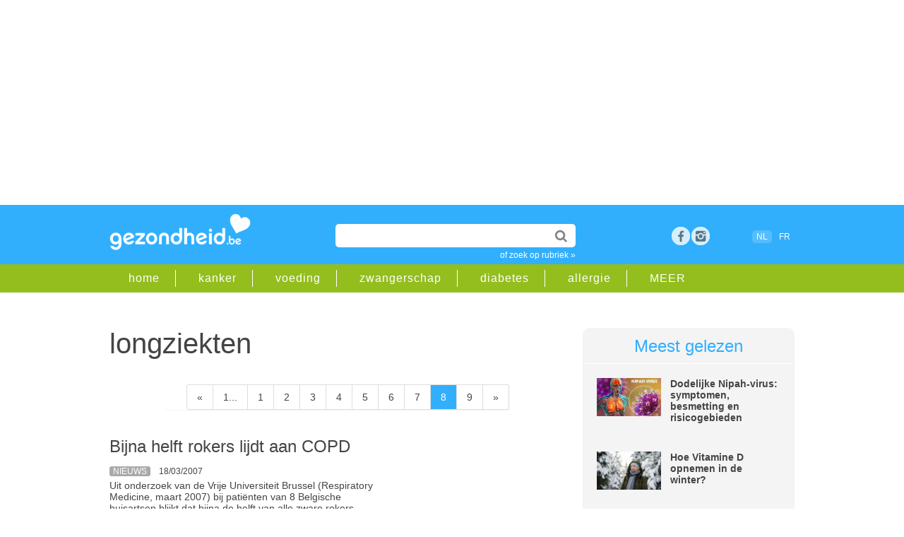

--- FILE ---
content_type: text/html;charset=UTF-8
request_url: https://www.gezondheid.be/rubriek/longziekten/8
body_size: 18735
content:
<!doctype html>
<html lang="nl-BE">	 	
<head>

<meta charset="utf-8">
 
<title>longziekten |  gezondheid.be</title>

<meta content="global" name="distribution" />
<meta content="nl-BE" name="language" />
<meta content="document" name="resource-type" />
<meta name="Copyright" CONTENT="Roularta Media Group NV" />
<meta name="author" content="Roularta Media Group NV">



<meta name="description" content="Longziekte is een pathologisch proces van de long. Voor uitgebreide dossiers over longziekte, verschijningsvormen en therapieën, raadpleeg gezondheid.be."  />
 		
<meta name="keywords" content="longaandoeningen, pulmonale aandoening, bronchitis,long, longemfyseem, cystische fibrose,longfibrose, pulmonale hypertensie, longabces, pneumonie, atelectase, atelectasis, tuberculose"  />


<link rel="alternate" hreflang="nl" href="https://www.gezondheid.be/rubriek/longziekten" />
<link rel="alternate" hreflang="x-default" href="https://www.gezondheid.be/rubriek/longziekten" />

        <link rel="alternate" hreflang="fr" href="https://www.passionsante.be/rubrique/maladies-pulmonaires" />

  <link rel="canonical" href="https://www.gezondheid.be/rubriek/longziekten">

            <meta name="robots" content="index, follow, max-image-preview:large,max-snippet:-1,max-video-preview:-1" />
    


<meta name="referrer" content="origin"  />
<meta name="viewport" content="width=device-width, initial-scale=1">


<link rel="icon" href="/favicon2.ico" type="image/x-icon" />
<link rel="shortcut icon" href="/favicon2.ico" type="image/x-icon" />  









            <script type="text/javascript">window.gdprAppliesGlobally=true;(function(){function a(e){if(!window.frames[e]){if(document.body&&document.body.firstChild){var t=document.body;var n=document.createElement("iframe");n.style.display="none";n.name=e;n.title=e;t.insertBefore(n,t.firstChild)}

            else{setTimeout(function(){a(e)},5)}}}function e(n,r,o,c,s){function e(e,t,n,a){if(typeof n!=="function"){return}if(!window[r]){window[r]=[]}var i=false;if(s){i=s(e,t,n)}if(!i){window[r].push({command:e,parameter:t,callback:n,version:a})}}e.stub=true;function t(a){if(!window[n]||window[n].stub!==true){return}if(!a.data){return}

                var i=typeof a.data==="string";var e;try{e=i?JSON.parse(a.data):a.data}catch(t){return}if(e[o]){var r=e[o];window[n](r.command,r.parameter,function(e,t){var n={};n[c]={returnValue:e,success:t,callId:r.callId};a.source.postMessage(i?JSON.stringify(n):n,"*")},r.version)}}

                if(typeof window[n]!=="function"){window[n]=e;if(window.addEventListener){window.addEventListener("message",t,false)}else{window.attachEvent("onmessage",t)}}}e("__tcfapi","__tcfapiBuffer","__tcfapiCall","__tcfapiReturn");a("__tcfapiLocator");(function(e){

                var t=document.createElement("script");t.id="spcloader";t.type="text/javascript";t.async=true;t.src="https://sdk.privacy-center.org/"+e+"/loader.js?target="+document.location.hostname;t.charset="utf-8";var n=document.getElementsByTagName("script")[0];n.parentNode.insertBefore(t,n)})("0c7f196f-0b85-4850-bfd5-f5512ebf3f5d")})();
            </script>

        <script async src="https://x852.gezondheid.be/script.js" ></script>


    <!-- Google Tag Manager -->
        <script>(function(w,d,s,l,i){w[l]=w[l]||[];w[l].push({'gtm.start
            ':
            new Date().getTime(),event:'gtm.js'});var
                f=d.getElementsByTagName(s)[0],
                j=d.createElement(s),dl=l!='dataLayer'?'&l='+l:'';j.async=true;j
                .src=
                'https://www.googletagmanager.com/gtm.js?id='+i+dl;f.parentNode.
        insertBefore(j,f);
        })(window,document,'script','dataLayer','GTM-K6XXKRF');</script>
        <!-- End Google Tag Manager -->
        

<link rel="dns-prefetch" href="//gabe.hit.gemius.pl" />
<link rel="dns-prefetch" href="//ls.hit.gemius.pl" />


    
    <link rel="stylesheet" href=" /6system/css/main22.1732717450.css">
        


    <link rel="stylesheet"  href="/../6system/css/main_print.css">






<link rel="stylesheet" href="/../6system/css/responsive-nav.css">


<script src="/../6system/js/responsive-nav.js"></script>
<!--[if lt IE 9]>
<script src="//html5shim.googlecode.com/svn/trunk/html5.js"></script>
<![endif]-->


<meta name="google-site-verification" content="aYia5m4LbaVwfzlHEgZnO1j_7tnLOgSNo3_j0HGdNyc" />
<meta name="p:domain_verify" content="3a2edc0dfd9ffff90a93124f5eede303"/>





    <!-- roularta 2022 -->
    <link rel="preload" href="https://cdn.adshim.com/f0343808-b6a5-4cff-9790-92862ec5cf3a/adshim.js" as="script" />
        
            <script>
            var adshim = adshim || [];
            adshim.push(function () {
            adshim.init({
        adUnit: "8666_R194",
        targeting: {
        dossier: "",
        ContextId: ["longziekten"],
                platform: window.matchMedia("(max-width: 979px)").matches ? "mobile" : "desktop",
                env: "production",
                lang: "nl"
            }
            });
            });
            </script>
        

    <script async src="https://cdn.adshim.com/f0343808-b6a5-4cff-9790-92862ec5cf3a/adshim.js"></script>
    <script data-vendor='iab:772' type='didomi/javascript' src="https://z.moatads.com/roulartaheader380117297998/moatheader.js"></script>

    



    <!-- Facebook Pixel Code -->
    <script data-vendor='c:facebookp-xqnpqZGA' type='didomi/javascript'>
        !function(f,b,e,v,n,t,s)
        {if(f.fbq)return;n=f.fbq=function(){n.callMethod?
                n.callMethod.apply(n,arguments):n.queue.push(arguments)};
            if(!f._fbq)f._fbq=n;n.push=n;n.loaded=!0;n.version='2.0';
            n.queue=[];t=b.createElement(e);t.async=!0;
            t.src=v;s=b.getElementsByTagName(e)[0];
            s.parentNode.insertBefore(t,s)}(window, document,'script',
                'https://connect.facebook.net/en_US/fbevents.js');
        fbq('init', 'ID6102032473168595');
        fbq('track', 'PageView');
    </script>


</head>
<body>


    <!-- Google Tag Manager (noscript) -->
    <noscript><iframe
            src="https://www.googletagmanager.com/ns.html?id=GTM-K6XXKRF"
            height="0" width="0"
            style="display:none;visibility:hidden"></iframe></noscript>
    <!-- End Google Tag Manager (noscript) -->

        
<!-- Google Analytics -->
<script  data-vendor='c:googleana-aphAAi6C' type='didomi/javascript'>
(function(i,s,o,g,r,a,m){i['GoogleAnalyticsObject']=r;i[r]=i[r]||function(){
(i[r].q=i[r].q||[]).push(arguments)},i[r].l=1*new Date();a=s.createElement(o),
m=s.getElementsByTagName(o)[0];a.async=1;a.src=g;m.parentNode.insertBefore(a,m)
})(window,document,'script','//www.google-analytics.com/analytics.js','ga');

ga('create', 'UA-4533417-1', 'auto');
ga('send', 'pageview');
</script>



<script>
/**
* Functie die klikken op een uitgaande link in Google Analytics bijhoudt.
* Deze functie vereist een geldige URL-tekenreeks als argument en gebruikt de betreffende URL-tekenreeks
* als eventlabel.
*/
var trackOutboundLink = function(url) {
ga('send', 'event', 'outbound', 'click', url, {'hitCallback':
    function () {
        document.location = url;
    }
});
}
</script>





<script type="didomi/javascript">
<!--//--><![CDATA[//><!--
var pp_gemius_identifier = 'B3A7MqORuDbe4z4dd72xyJa1.j1pzu8shBIOv1nRKsv.x7';
var pp_gemius_extraparameters = new Array('lan=NL', 'key=tag22', 'subs=t_78');
pp_gemius_cmp_timeout = Infinity;
pp_gemius_use_cmp = true;
pp_gemius_cmp_purposes = {1:[1,5],2:[1,8,9,10]};

// lines below shouldn't be edited
(function(d,t) {try {var gt=d.createElement(t),s=d.getElementsByTagName(t)[0],l='http'+((location.protocol=='https:')?'s':''); gt.setAttribute('async','async');gt.setAttribute('defer','defer'); gt.src=l+'://gabe.hit.gemius.pl/xgemius.js'; s.parentNode.insertBefore(gt,s);} catch (e) {}})(document,'script');
//--><!]]>
</script>




    <!-- rossel2020 -->
    <div id="leaderboard">

        <div data-adshim data-adshim-format="banner-outofpage" data-adshim-slot="above"
             data-adshim-targeting='{"AdType":"BANNER_ABOVE"}' id="gpt-ad-BANNER_ABOVE" data-device="all"></div>
    

    </div>





	
    <header id="mobileheader">

        <div class="innerwrap">


            <a href="/" class="logo"><img src="/picts/gezondheid.png" alt="Gezondheid.be"></a>
        </div>

    </header>

    <header id="gz_header" class="gz_header nav-collapse" >

        <div id="mainheader">

            <div class="innerwrap">


                <a href="/" class="logo"><img src="/picts/gezondheid.png" alt="Gezondheid.be"></a>


                <section id="headeritems">



                    <div id="topsearch">

                        <form action="/6zoek/index.cfm" id="cse-search-box">
    <input type="text" name="qt" id="qt" size="26" class="topsearchinput" value="" required />


                            <input type="submit"  value="" class="topsearchbutton">

                        </form>

                        <a href="/rubriek" class="catlink">of zoek op rubriek &raquo;</a>

                    </div>






                    <div id="socialicons">

        
            <a href="https://www.facebook.com/gezondheid.be" target="_blank" class="social_fb" title="bezoek ons op facebook">Facebook</a>

        <a href="https://www.instagram.com/gezondheid.be/" title="bezoek ons op instagram" target="_blank" class="social_google space">rss</a>


        	

                

                    </div>



                    <div id="langselect"><span class="active">NL</span>
                    <a href="https://www.passionsante.be/rubrique/maladies-pulmonaires">FR</a></div>

              


        

                </section>



            </div>

        </div>

        <div id="subheader" >

            <div class="innerwrap">

                <nav id="subheadernav">

                    <ul class="clearfix">

                        <li><a href="/">home</a></li>

        
            <li><a href="/rubriek/kanker">kanker</a></li>
		
            <li><a href="/rubriek/gezonde-voeding">voeding</a></li>
		
            <li><a href="/rubriek/zwangerschap-en-geboorte">zwangerschap</a></li>
		
            <li><a href="/rubriek/diabetes">diabetes</a></li>
		
            <li><a href="/rubriek/allergie">allergie</a></li>
		


        <li><a href="/rubriek">MEER</a></li>

                    </ul>

                </nav>

            </div>

        </div>

    </header>



<div id="container">

            <div class="clear50"></div>
    
<div id="leftcol">

            


<section id="teasers">	


                   

                 

 
			
	        	

<section id="category">
			<h1> 
            	
				longziekten</h1>
                <span class="relatedcats">
				
				 
				</span>
   				 

 


 
 </section>
  

			

				<div class="pagination">
				

						<ul>
						
								<li class="previouspage"><a href="/rubriek/longziekten/7" title="vorige">&laquo;</a></li>
						
								<li><a href="/rubriek/longziekten//1" class="otherpage" title="Go to page 9">1...</a></li>
						
										<li><a href="/rubriek/longziekten/1"  title="Go to page 1">1</a></li>
								
										<li><a href="/rubriek/longziekten/2"  title="Go to page 2">2</a></li>
								
										<li><a href="/rubriek/longziekten/3"  title="Go to page 3">3</a></li>
								
										<li><a href="/rubriek/longziekten/4"  title="Go to page 4">4</a></li>
								
										<li><a href="/rubriek/longziekten/5"  title="Go to page 5">5</a></li>
								
										<li><a href="/rubriek/longziekten/6"  title="Go to page 6">6</a></li>
								
										<li><a href="/rubriek/longziekten/7"  title="Go to page 7">7</a></li>
								
										<li class="active"><a href="/rubriek/longziekten/8" title="Go to page 8">8</a>

									
										<li><a href="/rubriek/longziekten/9"  title="Go to page 9">9</a></li>
								
								<li class="nextpage"><a href="/rubriek/longziekten/9" title="volgende pagina">&raquo;</a></li>
						
						</ul>
				
				</div>
		
 <article class="teaser">
    
					
                
                    <h1>
<a href="/artikel/nicotine/bijna-helft-rokers-lijdt-aan-copd-4268">Bijna helft rokers lijdt aan COPD</a></h1>



                
                <div class="teasertext">
                    
<span class="label">nieuws</span>


<span class="date">18/03/2007</span>



                    <p>
                    Uit onderzoek van de Vrije Universiteit Brussel (Respiratory Medicine, maart 2007) bij patiënten van 8 Belgische huisartsen blijkt dat bijna de helft van alle zware rokers tussen de 40 en 70 jaar lijdt aan COPD (chronisch obstructief longlijden). </p>
                    <a href="/artikel/nicotine/bijna-helft-rokers-lijdt-aan-copd-4268" class="readmore">lees meer &raquo;</a>
                </div>
                <div class="clear"></div>
            </article>

 <article class="teaser">
    
					
                
                    <h1>
<a href="/artikel/beauty/rokers-met-rimpels-hebben-meer-copd-4161">Rokers met rimpels hebben meer COPD</a></h1>



                
                <div class="teasertext">
                    
<span class="label">nieuws</span>


<span class="date">22/02/2007</span>



                    <p>
                    Rokers van middelbare leeftijd met veel rimpels in het aangezicht hebben tot vijf keer meer kans op COPD dan rokers met weinig rimpels. </p>
                    <a href="/artikel/beauty/rokers-met-rimpels-hebben-meer-copd-4161" class="readmore">lees meer &raquo;</a>
                </div>
                <div class="clear"></div>
            </article>

 <article class="teaser">
    
					
                
                    <h1>
<a href="/artikel/allergie/zijn-allergie-en-astma-de-keerzijde-van-de-infectieziektebestrijding-4115">Zijn allergie en astma de keerzijde van de infectieziektebestrijding?</a></h1>



                
                <div class="teasertext">
                    
<span class="label">nieuws</span>


<span class="date">17/01/2007</span>



                    <p>
                    Allergie en astma komen in de Westerse wereld steeds vaker voor, vooral bij kinderen. De zogenaamde hygiënehypothese stelt dat we te schoon leven, daardoor minder in contact komen met allerlei bacteriën en schimmels en minder infecties doormaken, waardoor het immuunsysteem van kinderen te weinig wordt geprikkeld. </p>
                    <a href="/artikel/allergie/zijn-allergie-en-astma-de-keerzijde-van-de-infectieziektebestrijding-4115" class="readmore">lees meer &raquo;</a>
                </div>
                <div class="clear"></div>
            </article>

		<div id="gpt-ad-INPAGE" data-adshim data-adshim-format="inpage" data-adshim-slot="" data-adshim-targeting='{"AdType":"INPAGE"}' data-device="all"></div>
		<div class="clear50"></div>
	
 <article class="teaser">
    
					
                
                    <h1>
<a href="/artikel/astma/nieuwe-behandeling-voor-astmapatienten-3838">Nieuwe behandeling voor astmapatiënten</a></h1>



                
                <div class="teasertext">
                    
<span class="label">nieuws</span>


<span class="date">14/10/2006</span>



                    <p>
                    Aan de universiteit van Groningen is een onderzoek gestart naar het effect van een nieuwe, niet-medicamenteuze behandelwijze voor astmapatiënten. </p>
                    <a href="/artikel/astma/nieuwe-behandeling-voor-astmapatienten-3838" class="readmore">lees meer &raquo;</a>
                </div>
                <div class="clear"></div>
            </article>

 <article class="teaser">
    
					
                
                    <h1>
<a href="/artikel/astma/astmabehandeling-bij-kinderen-kan-beter-3786">Astmabehandeling bij kinderen kan beter</a></h1>



                
                <div class="teasertext">
                    
<span class="label">nieuws</span>


<span class="date">24/09/2006</span>



                    <p>
                    Betere behandeling van kinderen met astma is mogelijk, zonder dat daarvoor nieuwe of meer medicijnen nodig zijn. </p>
                    <a href="/artikel/astma/astmabehandeling-bij-kinderen-kan-beter-3786" class="readmore">lees meer &raquo;</a>
                </div>
                <div class="clear"></div>
            </article>

 <article class="teaser">
    
					
                
                    <h1>
<a href="/artikel/beauty/gerimpelde-rokers-lopen-groter-risico-3683">Gerimpelde rokers lopen groter risico</a></h1>



                
                <div class="teasertext">
                    
<span class="label">nieuws</span>


<span class="date">13/07/2006</span>



                    <p>
                    Rokers van middelbare leeftijd met veel rimpels hebben vijf keer meer kans op COPD, een chronische longziekte, dan ongerimpelde rokers van dezelfde leeftijd. </p>
                    <a href="/artikel/beauty/gerimpelde-rokers-lopen-groter-risico-3683" class="readmore">lees meer &raquo;</a>
                </div>
                <div class="clear"></div>
            </article>

 <article class="teaser">
    
					
                
                    <h1>
<a href="/artikel/antibiotica/antibiotica-op-jonge-leeftijd-zou-astma-veroorzaken-3536">Antibiotica op jonge leeftijd zou astma veroorzaken</a></h1>



                
                <div class="teasertext">
                    
<span class="label">nieuws</span>


<span class="date">16/05/2006</span>



                    <p>
                    Volgens een Canadese studie bestaat er een verhoogde kans op astma op later leeftijd bij kinderen die tijdens hun eerste levensjaar antibiotica kregen. </p>
                    <a href="/artikel/antibiotica/antibiotica-op-jonge-leeftijd-zou-astma-veroorzaken-3536" class="readmore">lees meer &raquo;</a>
                </div>
                <div class="clear"></div>
            </article>

 <article class="teaser">
    
					
                
                    <h1>
<a href="/artikel/allergie/minder-zout-minder-astma-3407">Minder zout, minder astma?</a></h1>



                
                <div class="teasertext">
                    
<span class="label">nieuws</span>


<span class="date">27/04/2006</span>



                    <p>
                    In Engeland is een grootschalige studie gestart om het mogelijke verband tussen zout en astma te bestuderen. </p>
                    <a href="/artikel/allergie/minder-zout-minder-astma-3407" class="readmore">lees meer &raquo;</a>
                </div>
                <div class="clear"></div>
            </article>





    <div ID="newsletterboxinpage">
        <div class="clear10"></div>
    <h2>Schrijf je in voor onze nieuwsbrief</h2>
        

    <FORM method="post" action="/6member/index.cfm?fuseaction=newmemberPOP" id="newsletterform">


            <INPUT name="source" value="bigbox_rub_78" type="hidden">
    
        <INPUT name="source2" value="" type="hidden">
        <INPUT name="personal15" value="2" type="hidden">

        <!--Code for Checkbox-->
    

        <input type="email" name="memail" size="31" class="newsletterinputinpage" value="e-mailadres" onFocus="value=''" required>
        
        <input type="submit" name="sa" value="schrijf in" class="searchbutton">



        <div class="clear20"></div>
        eenvoudig terug uit te schrijven<br>
        <span class="smalltext">Wij verwerken jouw persoonsgegevens conform het <a href="https://www.roularta.be/nl/privacy-policy">Privacy-beleid</A> van Roularta Media Group NV.</span>

    </form>






</div>
    <div class="clear20"></div>

 <article class="teaser">
    
					
                
                    <h1>
<a href="/artikel/longontsteking/maagzuurremmers-verhogen-kans-op-longontsteking-3275">Maagzuurremmers verhogen kans op longontsteking</a></h1>



                
                <div class="teasertext">
                    
<span class="label">nieuws</span>


<span class="date">20/02/2006</span>



                    <p>
                    Medicijnen die de productie van maagzuur tegengaan, verhogen de kans op een longontsteking. Dit blijkt uit een analyse van gegevens van meer dan 360 duizend patiënten uit 150 huisartsenpraktijken. </p>
                    <a href="/artikel/longontsteking/maagzuurremmers-verhogen-kans-op-longontsteking-3275" class="readmore">lees meer &raquo;</a>
                </div>
                <div class="clear"></div>
            </article>

 <article class="teaser">
    
					
                
                    <h1>
<a href="/artikel/nicotine/een-jaar-stoppen-met-roken-verbetert-klachten-copd-3295">Eén jaar stoppen met roken verbetert klachten COPD</a></h1>



                
                <div class="teasertext">
                    
<span class="label">nieuws</span>


<span class="date">9/02/2006</span>



                    <p>
                    Wanneer patiënten met de longziekte COPD stoppen met roken, krijgen zij minder luchtwegklachten, terwijl cognitieve functies als reactiesnelheid en oog-handcoördinatie verbeteren en ook de kwaliteit van leven toeneemt. </p>
                    <a href="/artikel/nicotine/een-jaar-stoppen-met-roken-verbetert-klachten-copd-3295" class="readmore">lees meer &raquo;</a>
                </div>
                <div class="clear"></div>
            </article>

 <article class="teaser">
    
					
                
                    <h1>
<a href="/artikel/werken/haarkleurmiddelen-kunnen-astma-uitlokken-3285">Haarkleurmiddelen kunnen astma uitlokken</a></h1>



                
                <div class="teasertext">
                    
<span class="label">nieuws</span>


<span class="date">6/02/2006</span>



                    <p>
                    Een studie bij 47 kapsters in het Italiaanse Pavia heeft aangetoond dat chemische produkten die gebruikt worden om haar te bleken ...</p>
                    <a href="/artikel/werken/haarkleurmiddelen-kunnen-astma-uitlokken-3285" class="readmore">lees meer &raquo;</a>
                </div>
                <div class="clear"></div>
            </article>

 <article class="teaser">
    
					
                
                    <h1>
<a href="/artikel/milieuvervuiling/milieu-en-gezondheid-op-school-3354">Milieu en Gezondheid op school</a></h1>



                
                <div class="teasertext">
                    
<span class="label">nieuws</span>


<span class="date">3/02/2006</span>



                    <p>
                    De kwaliteit van de binnenlucht is direct van invloed op de gezondheid. Hoofdpijn, irritaties van neus, keel en ogen en luchtweginfecties zijn mogelijke effecten van een slechte kwaliteit van het binnenmilieu. </p>
                    <a href="/artikel/milieuvervuiling/milieu-en-gezondheid-op-school-3354" class="readmore">lees meer &raquo;</a>
                </div>
                <div class="clear"></div>
            </article>

 <article class="teaser">
    
					
                
                    <h1>
<a href="/artikel/allergie/astma-psychologische-factoren-verhinderen-soms-een-correcte-diagnose-3250">Astma: psychologische factoren verhinderen soms een correcte diagnose</a></h1>



                
                <div class="teasertext">
                    
<span class="label">nieuws</span>


<span class="date">8/01/2006</span>



                    <p>
                    Astmapatiënten ervaren hun aanvallen soms als erger dan ze in werkelijkheid zijn. Dat zorgt voor problemen bij een correcte medische diagnose en kan leiden tot een te zware medicatie. </p>
                    <a href="/artikel/allergie/astma-psychologische-factoren-verhinderen-soms-een-correcte-diagnose-3250" class="readmore">lees meer &raquo;</a>
                </div>
                <div class="clear"></div>
            </article>

 <article class="teaser">
    
					
                
                    <h1>
<a href="/artikel/vaccinatie/griepvaccinatie-bij-kinderen-met-astma-afschaffen-3290">Griepvaccinatie bij kinderen met astma afschaffen</a></h1>



                
                <div class="teasertext">
                    
<span class="label">nieuws</span>


<span class="date">29/12/2005</span>



                    <p>
                    De jaarlijkse griepprik voor kinderen met astma kan beter worden afgeschaft. Dit stelt Herman Bueving, verbonden aan de afdeling Huisartsgeneeskunde van het Erasmus MC, in het proefschrift 'Influenza Vaccination in Children with Asthma'.</p>
                    <a href="/artikel/vaccinatie/griepvaccinatie-bij-kinderen-met-astma-afschaffen-3290" class="readmore">lees meer &raquo;</a>
                </div>
                <div class="clear"></div>
            </article>

 <article class="teaser">
    
					
                
                    <h1>
<a href="/artikel/hooikoorts/gemanipuleerde-rijst-helpt-tegen-hooikoorts-3159">Gemanipuleerde rijst helpt tegen hooikoorts</a></h1>



                
                <div class="teasertext">
                    
<span class="label">nieuws</span>


<span class="date">1/12/2005</span>



                    <p>
                    Japanse biotechnologen hebben rijst gemaakt die beschermt tegen hooikoorts. De onderzoekers produceerden rijstkorrels die twee eiwitten van de Japanse ceder bevat die hooikoorts kunnen veroorzaken. </p>
                    <a href="/artikel/hooikoorts/gemanipuleerde-rijst-helpt-tegen-hooikoorts-3159" class="readmore">lees meer &raquo;</a>
                </div>
                <div class="clear"></div>
            </article>

 <article class="teaser">
    
					
                
                    <h1>
<a href="/artikel/nicotine/toename-van-copd-bij-jonge-vrouwen-3049">Toename van COPD bij jonge vrouwen</a></h1>



                
                <div class="teasertext">
                    
<span class="label">nieuws</span>


<span class="date">11/10/2005</span>



                    <p>
                    Dat longkanker steeds meer bij jongere vrouwen toeneemt, is bekend. Dat heeft te maken met het feit dat vrouwen steeds meer roken. </p>
                    <a href="/artikel/nicotine/toename-van-copd-bij-jonge-vrouwen-3049" class="readmore">lees meer &raquo;</a>
                </div>
                <div class="clear"></div>
            </article>

 <article class="teaser">
    
					
                
                    <h1>
<a href="/artikel/werken/bakkers-zeven-maal-meer-risico-op-allergische-klachten-2780">Bakkers zeven maal meer risico op allergische klachten</a></h1>



                
                <div class="teasertext">
                    
<span class="label">nieuws</span>


<span class="date">8/06/2005</span>



                    <p>
                    Bakkers lopen bijna zeven keer meer het risico op allergische klachten dan de gemiddelde Vlaming en hebben dubbel zoveel kans op klachten aan de luchtwegen.</p>
                    <a href="/artikel/werken/bakkers-zeven-maal-meer-risico-op-allergische-klachten-2780" class="readmore">lees meer &raquo;</a>
                </div>
                <div class="clear"></div>
            </article>

 <article class="teaser">
    
					
                
                    <h1>
<a href="/artikel/longziekten/over-astma-copd-en-chronische-bronchitis-moeite-met-ademhalen-2773"> Over astma, COPD en chronische bronchitis: Moeite met ademhalen</a></h1>



                
                <div class="teasertext">
                    
<span class="label">boeken/interviews</span>


<span class="date">1/06/2005</span>



                    <p>
                    </p>
                    <a href="/artikel/longziekten/over-astma-copd-en-chronische-bronchitis-moeite-met-ademhalen-2773" class="readmore">lees meer &raquo;</a>
                </div>
                <div class="clear"></div>
            </article>

 <article class="teaser">
    
					
                
                    <h1>
<a href="/artikel/milieuvervuiling/2400-vroegtijdige-sterfgevallen-door-luchtvervuiling-2788">2.400 vroegtijdige sterfgevallen door luchtvervuiling</a></h1>



                
                <div class="teasertext">
                    
<span class="label">nieuws</span>


<span class="date">20/05/2005</span>



                    <p>
                    Wetenschappers schatten dat luchtvervuiling in Groot-Brittannië jaarlijks goed is voor zo'n 24.000 vroegtijdige sterfgevallen. Een extrapolatie van die gegevens naar België zou betekenen dat vervuiling in Vlaanderen jaarlijks minstens 2.400 vroegtijdige sterfgevallen veroorzaakt. </p>
                    <a href="/artikel/milieuvervuiling/2400-vroegtijdige-sterfgevallen-door-luchtvervuiling-2788" class="readmore">lees meer &raquo;</a>
                </div>
                <div class="clear"></div>
            </article>

 <article class="teaser">
    
					
                
                    <h1>
<a href="/artikel/kinderziekten/zuigelingenvaccinatie-verhoogt-de-kans-op-astma-niet-2795">Zuigelingenvaccinatie verhoogt de kans op astma niet</a></h1>



                
                <div class="teasertext">
                    
<span class="label">nieuws</span>


<span class="date">2/05/2005</span>



                    <p>
                    Vaccinatie van zuigelingen tegen difterie, kinkhoest, tetanus en polio verhoogt niet het risico op astma of allergie op latere leeftijd,...</p>
                    <a href="/artikel/kinderziekten/zuigelingenvaccinatie-verhoogt-de-kans-op-astma-niet-2795" class="readmore">lees meer &raquo;</a>
                </div>
                <div class="clear"></div>
            </article>

 <article class="teaser">
    
					
                
                    <h1>
<a href="/artikel/copd/een-nieuwe-operatie-voor-copd-2755">Een nieuwe operatie voor COPD</a></h1>



                
                <div class="teasertext">
                    
<span class="label">nieuws</span>


<span class="date">13/04/2005</span>



                    <p>
                    De Dienst Pneumologie van de UZ Leuven heeft een revolutionaire operatietechniek ontwikkeld om patiënten met COPD te behandelen. </p>
                    <a href="/artikel/copd/een-nieuwe-operatie-voor-copd-2755" class="readmore">lees meer &raquo;</a>
                </div>
                <div class="clear"></div>
            </article>

 <article class="teaser">
    
					
                
                    <h1>
<a href="/artikel/kinderziekten/nieuwe-astmabehandeling-2425">Nieuwe astmabehandeling</a></h1>



                
                <div class="teasertext">
                    
<span class="label">nieuws</span>


<span class="date">6/12/2004</span>



                    <p>
                    Astma is een wereldwijd gezondheidsprobleem. Schattingen gaan ervan uit dat meer dan 300 miljoen mensen over de hele wereld kampen met deze longaandoening. </p>
                    <a href="/artikel/kinderziekten/nieuwe-astmabehandeling-2425" class="readmore">lees meer &raquo;</a>
                </div>
                <div class="clear"></div>
            </article>

 <article class="teaser">
    
					
                
                    <h1>
<a href="/artikel/werken/binnenhuispollutie-kan-astma-veroorzaken-2359">Binnenhuispollutie kan astma veroorzaken</a></h1>



                
                <div class="teasertext">
                    
<span class="label">nieuws</span>


<span class="date">7/10/2004</span>



                    <p>
                    Blootstelling aan vluchtige organische stoffen (VOS) kan bij kinderen astma veroorzaken, aldus een Australisch onderzoek in het Britse blad Thorax. </p>
                    <a href="/artikel/werken/binnenhuispollutie-kan-astma-veroorzaken-2359" class="readmore">lees meer &raquo;</a>
                </div>
                <div class="clear"></div>
            </article>

 <article class="teaser">
    
					
                
                    <h1>
<a href="/artikel/kinderziekten/astma-en-kinderen-2193">Astma en kinderen</a></h1>



                
                <div class="teasertext">
                    
<span class="label">nieuws</span>


<span class="date">2/06/2004</span>



                    <p>
                    Astma blijft een zware stempel drukken op het leven van astmatische kinderen en adolescenten en ook van hun ouders: sportactiviteiten, schoolresultaten, en zelfs het beroepsleven van de ouders gaan gebukt onder het juk van astma. </p>
                    <a href="/artikel/kinderziekten/astma-en-kinderen-2193" class="readmore">lees meer &raquo;</a>
                </div>
                <div class="clear"></div>
            </article>

 <article class="teaser">
    
					
                
                    <h1>
<a href="/artikel/kinderziekten/late-start-vast-voedsel-beschermt-niet-tegen-astma-en-eczeem-2162">Late start vast voedsel beschermt niet tegen astma en eczeem</a></h1>



                
                <div class="teasertext">
                    
<span class="label">nieuws</span>


<span class="date">4/05/2004</span>



                    <p>
                    Onderzoek van het Academisch kinderziekenhuis in München wijst uit dat het laat beginnen met vast voedsel bij zuigelingen geen beschermende invloed heeft op het ontstaan van astma, allergie en eczeem. </p>
                    <a href="/artikel/kinderziekten/late-start-vast-voedsel-beschermt-niet-tegen-astma-en-eczeem-2162" class="readmore">lees meer &raquo;</a>
                </div>
                <div class="clear"></div>
            </article>

 <article class="teaser">
    
					
                
                    <h1>
<a href="/artikel/vaccinatie/twijfel-over-nut-griepvaccinatie-bij-kinderen-met-astma-2132">Twijfel over nut griepvaccinatie bij kinderen met astma</a></h1>



                
                <div class="teasertext">
                    
<span class="label">nieuws</span>


<span class="date">15/04/2004</span>



                    <p>
                    Onderzoekers van de afdeling Huisartsgeneeskunde van het Erasmusziekenhuis in Rotterdam twijfelen aan het nut van griepvaccinatie voor kinderen met astma.</p>
                    <a href="/artikel/vaccinatie/twijfel-over-nut-griepvaccinatie-bij-kinderen-met-astma-2132" class="readmore">lees meer &raquo;</a>
                </div>
                <div class="clear"></div>
            </article>

 <article class="teaser">
    
					
                
                    <h1>
<a href="/artikel/koorts/koorts-en-hond-op-jonge-leeftijd-voorkomt-allergie-2014">Koorts en hond op jonge leeftijd voorkomt allergie</a></h1>



                
                <div class="teasertext">
                    
<span class="label">nieuws</span>


<span class="date">21/02/2004</span>



                    <p>
                    Baby's die tijdens hun eerste levensjaar geregeld ziek zijn en koorts krijgen, hebben minder kans om op latere leeftijd een allergie te ontwikkelen. </p>
                    <a href="/artikel/koorts/koorts-en-hond-op-jonge-leeftijd-voorkomt-allergie-2014" class="readmore">lees meer &raquo;</a>
                </div>
                <div class="clear"></div>
            </article>

 <article class="teaser">
    
					
                
                    <h1>
<a href="/artikel/personen-met-een-beperking/rokerslong-copd-neemt-toe-1877">'Rokerslong' (COPD) neemt toe</a></h1>



                
                <div class="teasertext">
                    
<span class="label">nieuws</span>


<span class="date">9/12/2003</span>



                    <p>
                    Chronic obstructive pulmonary disease (COPD) is een chronische en langzaam progressieve longaandoening waarbij het debiet van de luchtwegen geleidelijk vermindert en het transport van de lucht naar de longen moeilijker wordt. </p>
                    <a href="/artikel/personen-met-een-beperking/rokerslong-copd-neemt-toe-1877" class="readmore">lees meer &raquo;</a>
                </div>
                <div class="clear"></div>
            </article>

 <article class="teaser">
    
					
                
                    <h1>
<a href="/artikel/vis/visolie-tegen-inspanningsastma-1869">Visolie tegen inspanningsastma</a></h1>



                
                <div class="teasertext">
                    
<span class="label">nieuws</span>


<span class="date">4/12/2003</span>



                    <p>
                    Sporters die last hebben van inspanningsastma of kortademigheid na een inspanning, zouden minder problemen hebben als ze visoliepillen met omega-3 polyonverzadigde vetzuren gebruiken. </p>
                    <a href="/artikel/vis/visolie-tegen-inspanningsastma-1869" class="readmore">lees meer &raquo;</a>
                </div>
                <div class="clear"></div>
            </article>

 <article class="teaser">
    
					
                
                    <h1>
<a href="/artikel/astma/hogere-kans-op-astma-bij-snurkende-kinderen-1740">Hogere kans op astma bij snurkende kinderen</a></h1>



                
                <div class="teasertext">
                    
<span class="label">nieuws</span>


<span class="date">22/09/2003</span>



                    <p>
                    Jonge kinderen die regelmatig snurken hebben een twee keer zo grote kans op ofwel astma ofwel nachtelijk hoesten. </p>
                    <a href="/artikel/astma/hogere-kans-op-astma-bij-snurkende-kinderen-1740" class="readmore">lees meer &raquo;</a>
                </div>
                <div class="clear"></div>
            </article>


			

				<div class="pagination">
				

						<ul>
						
								<li class="previouspage"><a href="/rubriek/longziekten/7" title="vorige">&laquo;</a></li>
						
								<li><a href="/rubriek/longziekten//1" class="otherpage" title="Go to page 9">1...</a></li>
						
										<li><a href="/rubriek/longziekten/1"  title="Go to page 1">1</a></li>
								
										<li><a href="/rubriek/longziekten/2"  title="Go to page 2">2</a></li>
								
										<li><a href="/rubriek/longziekten/3"  title="Go to page 3">3</a></li>
								
										<li><a href="/rubriek/longziekten/4"  title="Go to page 4">4</a></li>
								
										<li><a href="/rubriek/longziekten/5"  title="Go to page 5">5</a></li>
								
										<li><a href="/rubriek/longziekten/6"  title="Go to page 6">6</a></li>
								
										<li><a href="/rubriek/longziekten/7"  title="Go to page 7">7</a></li>
								
										<li class="active"><a href="/rubriek/longziekten/8" title="Go to page 8">8</a>

									
										<li><a href="/rubriek/longziekten/9"  title="Go to page 9">9</a></li>
								
								<li class="nextpage"><a href="/rubriek/longziekten/9" title="volgende pagina">&raquo;</a></li>
						
						</ul>
				
				</div>
		


        </section>



        
</div>


<div id="rightcol">



      <article id="mostread"  class="greybox">

          

          <div class="title">Meest gelezen</div>
          





          <div class="miniteaser clearfix">

              <div class="miniteaserleft">

                  <a href="/artikel/virussen/moeten-we-ons-zorgen-maken-over-het-dodelijke-nipahvirus-37171" onClick="_gaq.push(['_trackEvent','Internal Promotion','Meest gelezen','Dodelijke Nipah-viru', '37171']);"><img src="https://image.gezondheid.be/Getty_nipah_virus_2023.jpg"
                      alt="Getty_nipah_virus_2023.jpg"></a>

              </div>

              <div class="miniteaserright">

                  

                  <a href="/artikel/virussen/moeten-we-ons-zorgen-maken-over-het-dodelijke-nipahvirus-37171" onClick="_gaq.push(['_trackEvent','Internal Promotion','Meest gelezen','Dodelijke Nipah-viru', '37171']);">Dodelijke Nipah-virus: symptomen, besmetting en risicogebieden</a>

              </div>



          </div>
                  





          <div class="miniteaser clearfix">

              <div class="miniteaserleft">

                  <a href="/artikel/vitaminen/hoe-vitamine-d-opnemen-in-de-winter-39651" onClick="_gaq.push(['_trackEvent','Internal Promotion','Meest gelezen','Hoe Vitamine D opnem', '39651']);"><img src="https://image.gezondheid.be/Getty_koude_winter_sneeuw_2024.jpg"
                      alt="Getty_koude_winter_sneeuw_2024.jpg"></a>

              </div>

              <div class="miniteaserright">

                  

                  <a href="/artikel/vitaminen/hoe-vitamine-d-opnemen-in-de-winter-39651" onClick="_gaq.push(['_trackEvent','Internal Promotion','Meest gelezen','Hoe Vitamine D opnem', '39651']);">Hoe Vitamine D opnemen in de winter?</a>

              </div>



          </div>
                  





          <div class="miniteaser clearfix">

              <div class="miniteaserleft">

                  <a href="/artikel/artrose/9-weetjes-over-artrose-36818" onClick="_gaq.push(['_trackEvent','Internal Promotion','Meest gelezen','9 weetjes over artro', '36818']);"><img src="https://image.gezondheid.be/123m-artrose-knie-pijn-27-11.jpg"
                      alt="123m-artrose-knie-pijn-27-11.jpg"></a>

              </div>

              <div class="miniteaserright">

                  

                  <a href="/artikel/artrose/9-weetjes-over-artrose-36818" onClick="_gaq.push(['_trackEvent','Internal Promotion','Meest gelezen','9 weetjes over artro', '36818']);">9 weetjes over artrose</a>

              </div>



          </div>
                  




      </article>
      

    <div class="js-ad" id="gpt-ad-RECT_ABOVE" data-adshim data-adshim-format="rect-large-new"
         data-adshim-slot="above" data-adshim-targeting='{"AdType":"RECT_ABOVE"}' data-device="all"></div>


    <div class="clear20"></div>
<div class="facebookbox">

         <table width="100%" border="0" cellspacing="0" cellpadding="5"><tr>

         <td><a href="https://www.facebook.com/gezondheid.be" target="_blank"><img src="https://image.gezondheid.be/button_gz_ft_small.png" alt="volgopfacebook" width="300" border="0" loading="lazy"></a><br><br>


           </td>
           </tr>

           <tr>

           <td><a href="https://www.instagram.com/gezondheid.be/" target="_blank"><img src="https://image.gezondheid.be/button_gz_ig_small.png" alt="volgopinstagram" width="300" border="0" loading="lazy"></a><br><br>


           </td>
           </tr>

         </table>

   



<div class="clear5"></div>	

</div>
    <div class="js-ad" id="gpt-ad-RECT_MIDDLE" data-adshim data-adshim-format="rect" data-adshim-slot="middle"
         data-adshim-targeting='{"AdType":"RECT_MIDDLE"}' data-device="all"></div>

    <div class="clear50"></div> 

        <article id="mostread"  class="greybox">

     <div class="title">Partners</div> 

                <div class="miniteaser clearfix">

                <div class="miniteaserleft">

                        <a href="/artikel/kind/variatie-inspiratie-voor-gezonde-tussendoortjes-39628" onclick="ga('send', 'event', 'internal', 'partnerbox', 'Variatie & inspirati')"/>
                    <img src="https://image.gezondheid.be/ad_variatieiStock-1398965606b.jpg" alt="ad_variatieiStock-1398965606b.jpg"  loading="lazy"></a>

            </div>

            <div class="miniteaserright">
                    <a href="/artikel/kind/variatie-inspiratie-voor-gezonde-tussendoortjes-39628" onclick="ga('send', 'event', 'internal', 'partnerbox', 'Variatie & inspirati')"/>Variatie & inspiratie voor gezonde tussendoortjes...</a>
                

            </div>



            </div>
        

                <div class="miniteaser clearfix">

                <div class="miniteaserleft">

                        <a href="/artikel/immuunsysteem/5-tips-om-het-immuunsysteem-van-het-hele-gezin-in-topconditie-te-krijgen-voor-de-winter-39516" onclick="ga('send', 'event', 'internal', 'partnerbox', '5 tips om het immuun')"/>
                    <img src="https://image.gezondheid.be/ad_hpGettyImages-1354877281.jpg" alt="ad_hpGettyImages-1354877281.jpg"  loading="lazy"></a>

            </div>

            <div class="miniteaserright">
                    <a href="/artikel/immuunsysteem/5-tips-om-het-immuunsysteem-van-het-hele-gezin-in-topconditie-te-krijgen-voor-de-winter-39516" onclick="ga('send', 'event', 'internal', 'partnerbox', '5 tips om het immuun')"/>5 tips om het immuunsysteem van het hele gezin in topconditie te krijgen voor de winter...</a>
                

            </div>



            </div>
        

                <div class="miniteaser clearfix">

                <div class="miniteaserleft">

                        <a href="/artikel/sport-en-beweging/kawtar-ehlalouch-in-de-podcast-kopsporters-ik-heb-geen-man-meer-nodig-39412" onclick="ga('send', 'event', 'internal', 'partnerbox', 'Kawtar Ehlalouch in ')"/>
                    <img src="https://image.gezondheid.be/ad_KOPSPORTERS_KAWTAR_1.png" alt="ad_KOPSPORTERS_KAWTAR_1.png"  loading="lazy"></a>

            </div>

            <div class="miniteaserright">
                    <a href="/artikel/sport-en-beweging/kawtar-ehlalouch-in-de-podcast-kopsporters-ik-heb-geen-man-meer-nodig-39412" onclick="ga('send', 'event', 'internal', 'partnerbox', 'Kawtar Ehlalouch in ')"/>Kawtar Ehlalouch in de podcast ‘Kopsporters’: ‘Ik heb geen man meer nodig ...</a>
                

            </div>



            </div>
        




        </article>
    


        <article id="mostread"  class="greybox">

         <div class="title">Gezond eten</div> 

                <div class="miniteaser clearfix">

                <div class="miniteaserleft">

                        <a href="/artikel/koken/bloemkoolsoep-24654"><img src="https://image.gezondheid.be/123-HD-bloemkoolsoep-11-17.jpg" alt="123-HD-bloemkoolsoep-11-17.jpg" loading="lazy"></a>

            </div>

            <div class="miniteaserright">
                    <a href="/artikel/koken/bloemkoolsoep-24654">Recept: bloemkoolsoep</a>


                </div>



                </div>
        

                <div class="miniteaser clearfix">

                <div class="miniteaserleft">

                        <a href="/artikel/allergie/wat-is-histamine-en-welke-klachten-wijzen-op-een-intolerantie-34260"><img src="https://image.gezondheid.be/123M_histamine_2022.jpg" alt="123M_histamine_2022.jpg" loading="lazy"></a>

            </div>

            <div class="miniteaserright">
                    <a href="/artikel/allergie/wat-is-histamine-en-welke-klachten-wijzen-op-een-intolerantie-34260">Histamine-intolerantie: symptomen en voedingslijst</a>


                </div>



                </div>
        

                <div class="miniteaser clearfix">

                <div class="miniteaserleft">

                        <a href="/artikel/chronisch-vermoeidheidssyndroom/kunnen-gezonde-darmbacterien-helpen-bij-fibromyalgie-39584"><img src="https://image.gezondheid.be/getty_darmen_darmkanker_2023.jpg" alt="getty_darmen_darmkanker_2023.jpg" loading="lazy"></a>

            </div>

            <div class="miniteaserright">
                    <a href="/artikel/chronisch-vermoeidheidssyndroom/kunnen-gezonde-darmbacterien-helpen-bij-fibromyalgie-39584">Kunnen gezonde darmbacteriën helpen bij fibromyalgie?</a>


                </div>



                </div>
        

                <div class="miniteaser clearfix">

                <div class="miniteaserleft">

                        <a href="/artikel/dranken/de-lekkerste-warme-winterdrankjes-15371"><img src="https://image.gezondheid.be/unsplash_drank_choco_koffie.jpg" alt="unsplash_drank_choco_koffie.jpg" loading="lazy"></a>

            </div>

            <div class="miniteaserright">
                    <a href="/artikel/dranken/de-lekkerste-warme-winterdrankjes-15371">De lekkerste warme winterdrankjes</a>


                </div>



                </div>
        

                <div class="miniteaser clearfix">

                <div class="miniteaserleft">

                        <a href="/artikel/gezonde-voeding/mag-je-groene-aardappelen-eten-39556"><img src="https://image.gezondheid.be/Getty_aardappel_groen_2025.jpg" alt="Getty_aardappel_groen_2025.jpg" loading="lazy"></a>

            </div>

            <div class="miniteaserright">
                    <a href="/artikel/gezonde-voeding/mag-je-groene-aardappelen-eten-39556">Mag je groene aardappelen eten?</a>


                </div>



                </div>
        

                <div class="miniteaser clearfix">

                <div class="miniteaserleft">

                        <a href="/artikel/koken/broccolisoep-24681"><img src="https://image.gezondheid.be/123-broccolisoep-01-18.jpg" alt="123-broccolisoep-01-18.jpg" loading="lazy"></a>

            </div>

            <div class="miniteaserright">
                    <a href="/artikel/koken/broccolisoep-24681">Recept: gezonde broccolisoep</a>


                </div>



                </div>
        

                <div class="miniteaser clearfix">

                <div class="miniteaserleft">

                        <a href="/artikel/maaltijden/waarom-is-een-warme-lunch-beter-dan-een-koude-32152"><img src="https://image.gezondheid.be/unspl-m-eten-voeding-6-4-21.jpg" alt="unspl-m-eten-voeding-6-4-21.jpg" loading="lazy"></a>

            </div>

            <div class="miniteaserright">
                    <a href="/artikel/maaltijden/waarom-is-een-warme-lunch-beter-dan-een-koude-32152">Waarom is een warme lunch beter dan een koude?</a>


                </div>



                </div>
        




        </article>
    

    <div class="js-ad" id="gpt-ad-RECT_BELOW"  data-adshim data-adshim-format="rect-large-new"
         data-adshim-slot="below" data-adshim-targeting='{"AdType":"RECT_BELOW"}' data-device="all"></div>

</div>
            

      <div class="clear"></div>

    <div id="leaderboard">
    
        <div class="js-ad" id="gpt-ad-BANNER_BELOW" data-adshim data-adshim-format="banner"
             data-adshim-slot="below" data-adshim-targeting='{"AdType":"BANNER_BELOW"}' data-device="all"></div></div>


</div>
<footer id="prefooter">


    	<div class="innerwrap">
        	<section id="moreblocks">
                <div class="moreblock">
    <div class="title"><span class="cattitle news">Nieuws</span> <a href="/categorie/nieuws">Meer nieuws</a></div>
                    <ul>


<li><a href="/artikel/ouderen/onderzoek-toont-aan-op-2-leeftijden-worden-we-plots-een-pak-ouder-38848">Op welke 2 leeftijden worden we plots ouder?</a></li>


<li><a href="/artikel/beroerte/waarschuwingssymptomen-tot-10-jaar-voor-de-beroerte-32916">Waarschuwingssymptomen tot 10 jaar voor de beroerte </a></li>


<li><a href="/artikel/immuunsysteem/5-tips-om-het-immuunsysteem-van-het-hele-gezin-in-topconditie-te-krijgen-voor-de-winter-39516">5 tips om het immuunsysteem van het hele gezin in topconditie te krijgen voor de winter</a></li>


<li><a href="/artikel/autisme/onderzoek-onthult-waarom-autisme-vroeg-of-laat-wordt-gediagnosticeerd-39529">Onderzoek onthult waarom autisme vroeg óf laat wordt gediagnosticeerd</a></li>

                    </ul>
                    <a href="/categorie/nieuws" class="readmore">alle nieuws &raquo;</a>
                </div>
                <div class="moreblock">
                    <div class="title"><span class="cattitle files">Dossiers</span><a href="/categorie/dossier">Meer dossiers</a></div>
                    <ul>

<li><a href="/artikel/huiduitslag/droge-lippen-lipliksyndroom_lipeczeem-38462">Lipliksyndroom: kapotte lippen door herhaaldelijk likken</a></li>

<li><a href="/artikel/bloeddruk/hoge-bloeddruk-bij-kinderen-39657">Hoge bloeddruk bij kinderen</a></li>

<li><a href="/artikel/allergie/allergietest-welke-testen-bestaan-in-belgie-39656">Allergietest: welke testen bestaan in België?</a></li>

<li><a href="/artikel/artrose/9-weetjes-over-artrose-36818">9 weetjes over artrose</a></li>

               
                    </ul>
                    <a href="/categorie/dossier" class="readmore">alle dossiers &raquo;</a>
                </div>
                    <div class="moreblock">
                        <div class="title"><span class="cattitle other">Other</span><a href="/categorie/recepten">Gezonde recepten</a></div>
                    <ul>
    
            <li><a href="/artikel/koken/lauwwarme-spinaziewortelsalade-met-linzen-31244">Recept: lauwwarme spinazie-wortelsalade met linzen</a></li>
    
            <li><a href="/artikel/koken/bloemkoolsoep-24654">Recept: bloemkoolsoep</a></li>
    
            <li><a href="/artikel/koken/broccolisoep-24681">Recept: gezonde broccolisoep</a></li>
    
            <li><a href="/artikel/koken/coquilles-met-pancetta-en-zeekraal-28073">Recept: coquilles met pancetta en zeekraal</a></li>
    
    </ul>


        <a href="/categorie/recepten" class="readmore">alle recepten &raquo;</a>
    </div>



                <div class="clear"></div><!-- er moet een clear komen na 3 blokken anders gaan de 3 volgende blokken niet correct aligneren -->
                
                <div class="line"></div>
                
                <div class="moreblock">
                    <div class="title"><span class="cattitle videos">Video's</span><a href="/categorie/video">Meer video's</a></div>
                    <ul>

<li><a href="/artikel/seks-en-seksualiteit/seksleven-verbeteren-zo-raak-je-samen-seksueel-opgewonden-33430">Seksleven verbeteren? Zo raak je samen seksueel opgewonden</a></li>

<li><a href="/artikel/ontspanning/mindfulness-vaag-gedoe-of-serieuze-wetenschap-39614">Mindfulness: zijn de voordelen wetenschappelijk bewezen?</a></li>

<li><a href="/artikel/migraine/hoe-ontstaat-migraine-34494">Hoe ontstaat migraine?</a></li>

<li><a href="/artikel/vitaminen/moet-iedereen-in-de-winter-vitamine-d-slikken-36202">Hebben we in de winter een vitamine D-supplement nodig?</a></li>

                    </ul>
                    <a href="/categorie/video" class="readmore">alle video's &raquo;</a>
                </div>
                
                    
                    

    
        
        


                    
                    
                
                    <div class="moreblock">
                        <div class="title"><span class="cattitle books">Boeken</span><a href="/categorie/boeken-interviews">Boeken/interviews</a></div>
                    <ul>
    
            <li><a href="/artikel/constipatie/wat-is-de-beste-houding-op-het-toilet-voor-een-vlotte-stoelgang-37429">Wat is de beste houding op het toilet voor een vlotte stoelgang?</a></li>
    
            <li><a href="/artikel/bacterien/zo-krijg-je-gezonde-darmen-37441">Zo krijg je gezonde darmen</a></li>
    
            <li><a href="/artikel/relaties/hoe-omgaan-met-jaloezie-in-een-relatie-38872">Hoe omgaan met jaloezie in een relatie?</a></li>
    
            <li><a href="/artikel/immuunsysteem/waarom-hebben-vrouwen-een-beter-immuunsysteem-37402">Waarom hebben vrouwen een beter immuunsysteem?</a></li>
    
    </ul>


        <a href="/categorie/boeken-interviews" class="readmore">alle boeken//interviews &raquo;</a>
    </div>




<div class="moreblock">
<div class="title"><span class="cattitle tips">Mijn verhaal</span><a href="/categorie/mijn-verhaal">Meer verhalen</a></div>
<ul>

<li><a href="/artikel/psyche/getuigenis-over-hoogsensitiviteit-32354">Getuigenis over hoogsensitiviteit</a></li>

<li><a href="/artikel/migraine/getuigenis-over-migraine-bij-de-neuroloog-33009">Getuigenis over migraine: bij de neuroloog</a></li>

<li><a href="/artikel/plastische-chirurgie/ooglidcorrectie-getuigenis-met-fotos-38346">Ooglidcorrectie: getuigenis met foto’s voor en na</a></li>

<li><a href="/artikel/ziekten-van-het-urogenitaal-stelsel-vrouw/getuigenis-hysterectomie-na-baarmoederverzakking-31215">Getuigenis: hysterectomie na baarmoederverzakking</a></li>

</ul>
<a href="/categorie/mijn-verhaal" class="readmore">alle verhalen &raquo;</a>
</div>


                <div class="clear"></div>
            </section>
            <section id="favorites">
            	<div class="moreblock">
                    <div class="title">Onderwerpen</div>
					<ul>
    
                            <li><a href="/rubriek/zwangerschapskalender">zwangerschapskalender</a></li>
						
                            <li><a href="/rubriek/slaapproblemen">slaapproblemen</a></li>
						
                            <li><a href="/rubriek/hoofdpijn">hoofdpijn </a></li>
						
                            <li><a href="/rubriek/voeding">voeding</a></li>
						
                            <li><a href="/rubriek/rugpijn">rugpijn</a></li>
						
                            <li><a href="/rubriek/plastische-chirurgie">plastische chirurgie</a></li>
						
                            <li><a href="/rubriek/hart-en-vaatziekten">hart- en vaatziekten</a></li>
						
                            <li><a href="/rubriek/vrouw">vrouw</a></li>
						
                            <li><a href="/rubriek/ziekten-van-het-bewegingsstelsel">ziekten van het bewegingsstelsel</a></li>
						
                            <li><a href="/rubriek/cholesterol">cholesterol</a></li>
						
                            <li><a href="/rubriek/allergie">allergie</a></li>
						
                            <li><a href="/rubriek/stress">stress</a></li>
						
                            <li><a href="/rubriek/pijn">pijn</a></li>
						
                            <li><a href="/rubriek/osteoporose">osteoporose</a></li>
						
                            <li><a href="/rubriek/huiduitslag">huiduitslag</a></li>
						
                            <li><a href="/rubriek/kanker">kanker </a></li>
						
                            <li><a href="/rubriek/kind">kind</a></li>
						
                            <li><a href="/rubriek/seks-en-seksualiteit">seks en seksualiteit</a></li>
						
                            <li><a href="/rubriek/vitaminen">vitaminen</a></li>
						
                            <li><a href="/rubriek/roken">roken</a></li>
						
                            <li><a href="/rubriek/maagzweer">maagzweer</a></li>
						
                            <li><a href="/rubriek/relaties">relaties</a></li>
						
                            <li><a href="/rubriek/griep">griep</a></li>
						
					</ul>
<a href="/rubriek">alle onderwerpen &raquo;</a>
                </div>
            </section>
            <div class="clear"></div>
       </div>
    </footer>









<footer id="footer">
    	<div class="innerwrap">
        	<div class="footercol1">
                <a href="/" class="logo"><img src="/6images/gezondheid.png" alt="Gezondheid.be" loading="lazy"></a><br>
                <p>De gezondheidssite met nuttige en kwalitatieve informatie over alle gezondheidsaspecten.</p>
                <a href="https://www.passionsante.be/" class="sisterlogo"><img src="/6images/passionSante-RGB-Large-290k.png" alt="Passion SantÃ©" loading="lazy"></a>
                
                <ul>
                    <li>
                <a href="https://www.gezondheidsnet.nl" target="_blank">Meer van Roularta: gezondheidsnet.nl</a>
                    </li>
                </ul>
            </div>
            <div class="footercol2">
                
                    <ul>
                        <li><a href="/rubriek/over-ons">Over ons</a></li>
                        <li><a href="/artikel/over-ons/contacteer-ons-1453">Contacteer ons</a></li>
                        
                        <li><a href="/rubriek/voor-adverteerders">Adverteren</a></li>

        <li><a href="/rubriek">A/Z: alle onderwerpen</a></li>
        <li><a href="/rubriek/nieuwsbrief">Archief nieuwsbrieven</a></li>



            <li></li>
                    </ul>
            </div>
            <div class="footercol3">
                
                    <ul>
                    <li><a href="/rubriek/over-de-website">Over de website</a></li>
                        <li><a href="https://www.roularta.be/nl/privacy-policy">Privacy & cookiebeleid</a></li>
                        <li><a href="https://www.roularta.be/nl/disclaimer">Gebruiksvoorwaarden</a></li>
                        <li><a href="javascript:Didomi.preferences.show()">Privacyvoorkeuren beheren</a></li>
    


					
                        
                        
                  

                       
                        
										
                    </ul>
</div>

<div class="clear"></div>




            <div id="newsletterbox">
                <p>Artikels over gezondheid in je mailbox? Schrijf je in op onze nieuwsbrief en ontvang een gratis e-book met gezonde ontbijtrecepten.</p>

            <FORM method="post" action="/6member/index.cfm?fuseaction=newmemberPOP23" id="newsletterform">
                <INPUT name="PERSONAL_ID" value="2" type="hidden">
                <INPUT name="source" value="footer_site_22" type="hidden">
                <input type="email" name="memail" size="31" class="newsletterinput" value="e-mailadres" onFocus="value=''" required>
                <input type="submit" name="sa" value="Schrijf in" class="searchbutton">

            </form>  
            </div>
       

		
	
        </div>
    </footer>
    <footer id="postfooter">
    	<div class="innerwrap">
        	<p>&copy; 2026 Roularta Media Group NV - Niets uit deze webpagina mag op enigerlei wijze worden gekopieerd of vermenigvuldigd zonder
        uitdrukkelijke schriftelijke toestemming.

        

    <a href="https://www.cim.be/nl/media/Internet/DisclaimerCIMInternet" target="_blank"><img loading="lazy" src="/6images/CIM Label Internet 2021 Reversed small_0.png" width="60" height="21" alt="cim metriweb"  align="top"></a>

</p>
        </div>

    <div class="clear50"></div>

</footer>




        <div id="leaderboard_floor">

            <div class="js-ad" id="gpt-ad-FLOORAD" data-adshim data-adshim-format="floorad" data-adshim-slot="" data-adshim-targeting='{"AdType":"FLOORAD"}' data-device="all"></div>
        
        </div>





<script>
        var nav = responsiveNav(".nav-collapse");
    </script>



<script type="module">function a(a){var t=!window.matchMedia("(min-width: 980px)").matches,e=document.getElementById(a.ad.id);if("banner-outofpage"===a.format&&(a.isEmpty?document.body.classList.remove("ad-wallpaper"):1===a.ad.size.width&&1===a.ad.size.height&&document.body.classList.add("ad-wallpaper")),!a.isEmpty&&"floorad"===a.format){let a=[];a=t?Array.from(document.querySelectorAll
('[data-adshim-format="banner"][data-adshim-slot^="above"] > div,[data-adshim-format="banner-outofpage"][data-adshim-slot^="above"] > div')):Array.from(document.querySelectorAll('[data-adshim-format="banner"][data-adshim-slot^="above"] > div:first-child,[data-adshim-format="rect-large-new"][data-adshim-slot="above"]'));let r=0;t||(r=[0,0,.5]),requestAnimationFrame((()=>{e.style.transform="translate3d(-50%, 100%, 0)"})),function(a,t,e=[]){if(!("IntersectionObserver"in window))return!1;var r=new Array(a.length),o=new IntersectionObserver((function(o){o.forEach((t=>{var e=a.indexOf(t.target);r[e]=Math.ceil(100*t.intersectionRatio)/100})),t(r.some(((a,t)=>r[t]>(e[t]||0))))}),{threshold:Array.from(new Set([0,1].concat(e)))}),n=a.filter(Boolean);n.length&&n.forEach((a=>{o.observe(a)}))}([document.querySelector(".js-footer")].concat(a),(function(a){requestAnimationFrame((()=>{return t=!a,void(e.style.transform=t?"translate3d(-50%, 0, 0)":"translate3d(-50%, 100%, 0)");var t}))}),r)}}adshim.push((function(){adshim.subscribe("load",(function(t){try{a(t)}catch(a){}}))}));
</script>

    <style>@media (max-width: 767px){ { #topnav { display:block;} }</style>
</body>
</html>	



--- FILE ---
content_type: application/javascript; charset=utf-8
request_url: https://fundingchoicesmessages.google.com/f/AGSKWxVqxCoihGCpSn40dOO0DAHaE2wYxJqWwaDI8M7uk73nbZk1NGio0IfASqnfNbEjCJEJlnz449CttntS3OWXsBNjgr-K4fIiR7SNPToPYZ3FUKp4IopYKHlc7ottaJefyoZt_UqqdH0jUo640d9AoFvAZwKXezIvMDjgFsLKiJJ0XS8YYPjSssIXwZ_6/_/blockblock/blockblock.jquery.js/doubleclickads?/xmladparser./700_200./300x250-
body_size: -1285
content:
window['5986affe-2e24-4c79-8009-98c8eeffa0a8'] = true;

--- FILE ---
content_type: application/javascript; charset=utf-8
request_url: https://fundingchoicesmessages.google.com/f/AGSKWxW4Ic7iHsadbKizyOTFc-ZOPM4RM9Jaty2IKsiN_Zf_0mjadvR2J-xwb3q6QYOXMKic_IFJLhyA-h-1DZAb87Hy-eezDvcoFCMypv61fosRSBO2NeqAtEMSwqxOiDCNfJ_i_iAwSA==?fccs=W251bGwsbnVsbCxudWxsLG51bGwsbnVsbCxudWxsLFsxNzY5NzY0NDI2LDE5MDAwMDAwMF0sbnVsbCxudWxsLG51bGwsW251bGwsWzcsNl0sbnVsbCxudWxsLG51bGwsbnVsbCxudWxsLG51bGwsbnVsbCxudWxsLG51bGwsMV0sImh0dHBzOi8vd3d3Lmdlem9uZGhlaWQuYmUvcnVicmllay9sb25nemlla3Rlbi84IixudWxsLFtbOCwiemplblNWLW1Fc3MiXSxbOSwiZW4tVVMiXSxbMTYsIlsxLDEsMV0iXSxbMTksIjIiXSxbMTcsIlswXSJdLFsyNCwiIl0sWzI5LCJmYWxzZSJdXV0
body_size: 117
content:
if (typeof __googlefc.fcKernelManager.run === 'function') {"use strict";this.default_ContributorServingResponseClientJs=this.default_ContributorServingResponseClientJs||{};(function(_){var window=this;
try{
var qp=function(a){this.A=_.t(a)};_.u(qp,_.J);var rp=function(a){this.A=_.t(a)};_.u(rp,_.J);rp.prototype.getWhitelistStatus=function(){return _.F(this,2)};var sp=function(a){this.A=_.t(a)};_.u(sp,_.J);var tp=_.ed(sp),up=function(a,b,c){this.B=a;this.j=_.A(b,qp,1);this.l=_.A(b,_.Pk,3);this.F=_.A(b,rp,4);a=this.B.location.hostname;this.D=_.Fg(this.j,2)&&_.O(this.j,2)!==""?_.O(this.j,2):a;a=new _.Qg(_.Qk(this.l));this.C=new _.dh(_.q.document,this.D,a);this.console=null;this.o=new _.mp(this.B,c,a)};
up.prototype.run=function(){if(_.O(this.j,3)){var a=this.C,b=_.O(this.j,3),c=_.fh(a),d=new _.Wg;b=_.hg(d,1,b);c=_.C(c,1,b);_.jh(a,c)}else _.gh(this.C,"FCNEC");_.op(this.o,_.A(this.l,_.De,1),this.l.getDefaultConsentRevocationText(),this.l.getDefaultConsentRevocationCloseText(),this.l.getDefaultConsentRevocationAttestationText(),this.D);_.pp(this.o,_.F(this.F,1),this.F.getWhitelistStatus());var e;a=(e=this.B.googlefc)==null?void 0:e.__executeManualDeployment;a!==void 0&&typeof a==="function"&&_.To(this.o.G,
"manualDeploymentApi")};var vp=function(){};vp.prototype.run=function(a,b,c){var d;return _.v(function(e){d=tp(b);(new up(a,d,c)).run();return e.return({})})};_.Tk(7,new vp);
}catch(e){_._DumpException(e)}
}).call(this,this.default_ContributorServingResponseClientJs);
// Google Inc.

//# sourceURL=/_/mss/boq-content-ads-contributor/_/js/k=boq-content-ads-contributor.ContributorServingResponseClientJs.en_US.zjenSV-mEss.es5.O/d=1/exm=ad_blocking_detection_executable,kernel_loader,loader_js_executable/ed=1/rs=AJlcJMwkzeCrPzcr4ZTu9XKJQ6RjDJX32Q/m=cookie_refresh_executable
__googlefc.fcKernelManager.run('\x5b\x5b\x5b7,\x22\x5b\x5bnull,\\\x22gezondheid.be\\\x22,\\\x22AKsRol8OYeoqrdi0aPER7CrV2fmQOpkruIHOICICoMztUlZK8P1WqZ66lvMbDo01kSzGCMIUKEhv3iVZ_Hqos1OhRxAR6khwaEozlKjddBAKka1S8NImIfJESGRlOfokMdf87nlpDw50r1o2rhduhpVegd1w1pbdPQ\\\\u003d\\\\u003d\\\x22\x5d,null,\x5b\x5bnull,null,null,\\\x22https:\/\/fundingchoicesmessages.google.com\/f\/AGSKWxVXKtbFxRU870QbzAlCtXTGQKCJ3f20_bHHeBGEvPBszeHdy8aurM1kNLFwUvAzvPBpZcxm5SWUFB4QSjqNSo5TpJpYKGtArqhJdhDWFKL58MO51wFzD9gVDfpTAz_TG7JeDRN18Q\\\\u003d\\\\u003d\\\x22\x5d,null,null,\x5bnull,null,null,\\\x22https:\/\/fundingchoicesmessages.google.com\/el\/AGSKWxXs_QJYUzRZyRPBAzT-FH4o4qntLiTAfhGYuqUKxlkYPY0IKXh_UfSUaWMc4MdjFKMIasvUQR5HjfoAIfSJVbyJZVmjiFSD_DB9PsbJegtijjSFl-h5jAY1snYAgM2gdxjZ1mxnkQ\\\\u003d\\\\u003d\\\x22\x5d,null,\x5bnull,\x5b7,6\x5d,null,null,null,null,null,null,null,null,null,1\x5d\x5d,\x5b3,1\x5d\x5d\x22\x5d\x5d,\x5bnull,null,null,\x22https:\/\/fundingchoicesmessages.google.com\/f\/AGSKWxVKJ64tuQ8GFOM_zPCNAkzgv2_p2qVVSPRwbRfSMPdtE-eNWdCqH3BNKhzKSmbsRGMk6HQPqYxCrGLw4Uw-nGx0GZWrtdPeFQjyk0YQOWAPlVdN4AZcnnC4AOupgZmwxvOdBp6j3g\\u003d\\u003d\x22\x5d\x5d');}